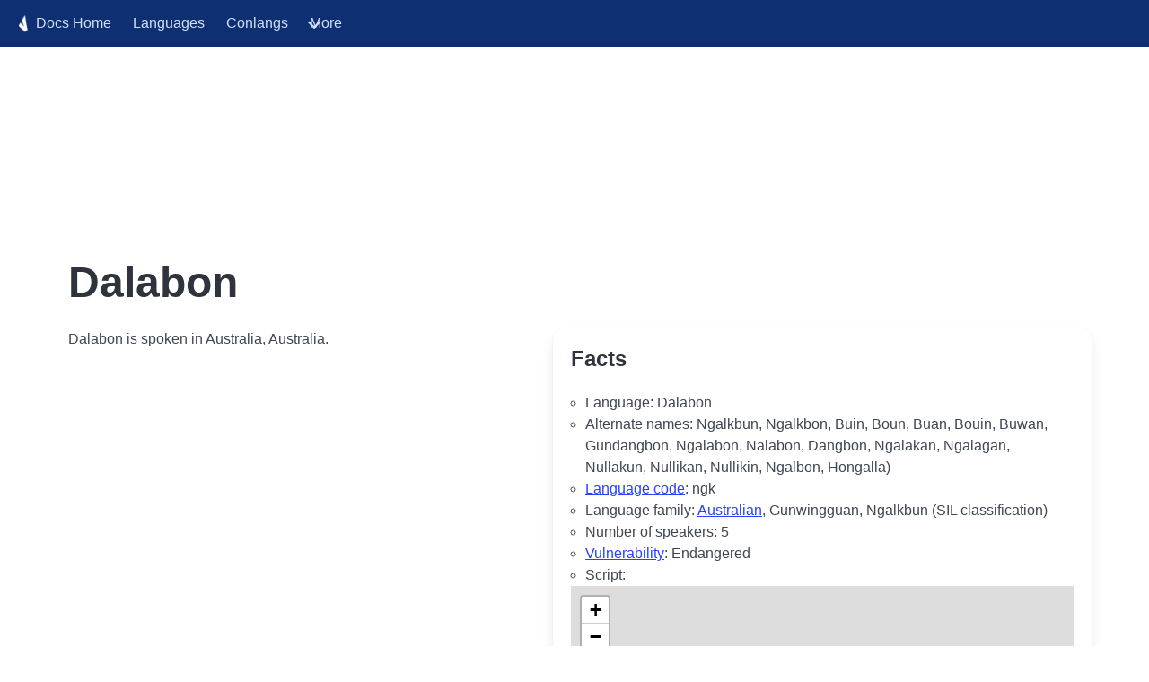

--- FILE ---
content_type: text/html
request_url: https://docs.verbix.com/EndangeredLanguages/Dalabon
body_size: 1576
content:
<!DOCTYPE html>
<html>
  <head>
    <!-- Google tag (gtag.js) -->
<script async src="https://www.googletagmanager.com/gtag/js?id=G-7E31809Q6M"></script>
<script>
  window.dataLayer = window.dataLayer || [];
  function gtag(){dataLayer.push(arguments);}
  gtag('js', new Date());

  gtag('config', 'G-7E31809Q6M');
</script>
    <meta charset="utf-8">
    <title>Dalabon</title>
    
    <meta name="description" content="Dalabon language information">
    <meta name="viewport" content="width=device-width, initial-scale=1">
    <link rel="stylesheet" href="/assets/css/verbixdocs.css">
    
    <script>
    function toggle() {
      var toggleById = function(id) {
        var el = document.getElementById(id);
        el.classList.toggle("is-active");
      }
      toggleById("navbarDropdown");
      toggleById("burgerButton");
    }
    </script>
  </head>
  <body>

<nav class="navbar is-primary is-fixed-top verbix-docs-header" role="navigation" aria-label="main navigation">
  <div class="navbar-brand">
    <a class="navbar-item" href="/">
      <img src="/assets/images/cropped-verbix_mini-1.png">
      Docs Home
    </a>
    <a class="navbar-item" href="/Languages/Languages">Languages</a>
    <a class="navbar-item" href="/Languages/Conlangs">Conlangs</a>

    <a id="burgerButton" role="button" class="navbar-burger burger" aria-label="menu" aria-expanded="false" data-target="navbarBasicExample" onclick="toggle()">
      <span aria-hidden="true"></span>
      <span aria-hidden="true"></span>
      <span aria-hidden="true"></span>
    </a>
  </div>

  <div id="navbarDropdown" class="navbar-menu">
    <div class="navbar-start">

      <div class="navbar-item has-dropdown is-hoverable">
        <a class="navbar-link">More</a>
        <div class="navbar-dropdown">
          <a class="navbar-item" href="/Languages/MiscLanguages">Other Languages</a>
          <a class="navbar-item" href="/Languages/Families">Language Families</a>
          <a class="navbar-item" href="/Verbs/Verbs">Verb Lists</a>
          <a class="navbar-item" href="/Texts/Texts">Texts</a>
          <a class="navbar-item" href="/ParallelTexts/ParallelTexts">Parallel Texts</a>
          <a class="navbar-item" href="/Verbix/Verbix">Verbix Software</a>
          <a class="navbar-item" href="/Documents/Documents">Documents</a>
          <a class="navbar-item" href="/Books/Books">References</a>
          <a class="navbar-item" href="/Languages/ConlangDirectory">Conlang Directory</a>
          <hr class="navbar-divider">
          <a class="navbar-item" href="https://verbix.com">Main site</a>
          <a class="navbar-item" href="https://airtable.com/shrpA51KmzWa6R55c?prefill_Service=Verbix+Docs" target="_blank">Contact us</a>
        </div>
      </div>
    </div>
  </div>
</nav>

<script async src="https://pagead2.googlesyndication.com/pagead/js/adsbygoogle.js"></script>
<!-- Verbix reactive -->
<ins class="adsbygoogle"
     style="display:block"
     data-ad-client="ca-pub-3716807887832772"
     data-ad-slot="4155510462"
     data-ad-format="auto"
     data-full-width-responsive="true"></ins>
<script>
     (adsbygoogle = window.adsbygoogle || []).push({});
</script>

<div class="container">
  <div class="content">
    
<h1>Dalabon</h1>


    
<div id="infobox">
  <h2>Facts</h2>
  <ul>
    <li>Language: Dalabon</li>
    
    <li>Alternate names: Ngalkbun, Ngalkbon, Buin, Boun, Buan, Bouin, Buwan, Gundangbon, Ngalabon, Nalabon, Dangbon, Ngalakan, Ngalagan, Nullakun, Nullikan, Nullikin, Ngalbon, Hongalla)</li>
    <li><a href="/Verbix/VerbixLanguageCodes">Language code</a>: ngk</li>
    <li>Language family: 
      






<a href="/Languages/Australian">Australian</a>, 



Gunwingguan, 



Ngalkbun
 (SIL classification)

      </li>
    
      
      
    
    
    

    <li>Number of speakers: 5</li>
    
<li><a href="/Languages/MiscLanguages#endangered">Vulnerability</a>: Endangered</li>

    
    <li>Script: 
  </ul>
  
<script src="/assets/js/verbix.js"></script>
<div id="mapid" data-verbix-map="true">
<div name="Satellite" baselayer="satellite-streets-v9" visible="true" source="mb"></div>

<div marker="" lat="-13.673658" lon="133.885725" ></div>

</div>


  
<h3>More information:</h3>
<ul class="tree" data-verbix-interlinks-code='ngk'
    data-verbix-interlinks-types='main,draft,tied,redbook,ethno,gisname'></ul>

</div>


    <p></p><p>Dalabon is spoken in Australia, Australia.</p>
  </div>
</div>
<script async src="https://pagead2.googlesyndication.com/pagead/js/adsbygoogle.js"></script>
<!-- Verbix reactive -->
<ins class="adsbygoogle"
     style="display:block"
     data-ad-client="ca-pub-3716807887832772"
     data-ad-slot="4155510462"
     data-ad-format="auto"
     data-full-width-responsive="true"></ins>
<script>
     (adsbygoogle = window.adsbygoogle || []).push({});
</script>

<footer class="footer">
  <div class="has-text-centered">
    
    
    <a href="https://verbix.com/webverbix/donate.html">Support the free Verbix verb conjugation services</a><br />
    <p class="legal-copyright"> &copy; Verbix 1995-2025. All rights reserved. </p>
  </div>
</footer>

</body>
</html>



--- FILE ---
content_type: text/html; charset=utf-8
request_url: https://www.google.com/recaptcha/api2/aframe
body_size: 268
content:
<!DOCTYPE HTML><html><head><meta http-equiv="content-type" content="text/html; charset=UTF-8"></head><body><script nonce="ZgMVI9A1vGaQOmUXTsENJg">/** Anti-fraud and anti-abuse applications only. See google.com/recaptcha */ try{var clients={'sodar':'https://pagead2.googlesyndication.com/pagead/sodar?'};window.addEventListener("message",function(a){try{if(a.source===window.parent){var b=JSON.parse(a.data);var c=clients[b['id']];if(c){var d=document.createElement('img');d.src=c+b['params']+'&rc='+(localStorage.getItem("rc::a")?sessionStorage.getItem("rc::b"):"");window.document.body.appendChild(d);sessionStorage.setItem("rc::e",parseInt(sessionStorage.getItem("rc::e")||0)+1);localStorage.setItem("rc::h",'1767159257307');}}}catch(b){}});window.parent.postMessage("_grecaptcha_ready", "*");}catch(b){}</script></body></html>